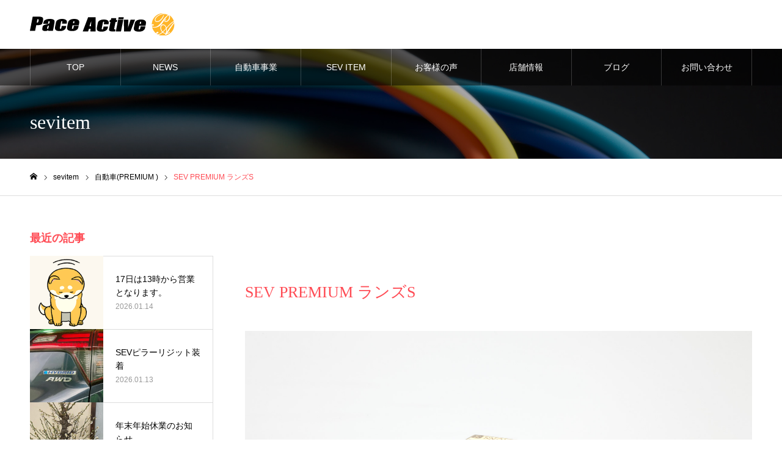

--- FILE ---
content_type: text/html; charset=UTF-8
request_url: http://paceactive.com/sevitem/sev-premium-%E3%83%A9%E3%83%B3%E3%82%BAs/
body_size: 13886
content:
<!DOCTYPE html>
<html class="pc" lang="ja">
<head>
<meta charset="UTF-8">
<!--[if IE]><meta http-equiv="X-UA-Compatible" content="IE=edge"><![endif]-->
<meta name="viewport" content="width=device-width">
<meta name="format-detection" content="telephone=no">
<meta name="description" content="">
<link rel="pingback" href="http://paceactive.com/xmlrpc.php">
<title>SEV PREMIUM ランズS | SEV・車の事ならペースアクティブ(PaceActive)</title>
<meta name='robots' content='max-image-preview:large' />
<link rel='dns-prefetch' href='//www.googletagmanager.com' />
<link rel="alternate" type="application/rss+xml" title="SEV・車の事ならペースアクティブ(PaceActive) &raquo; フィード" href="https://paceactive.com/feed/" />
<link rel="alternate" type="application/rss+xml" title="SEV・車の事ならペースアクティブ(PaceActive) &raquo; コメントフィード" href="https://paceactive.com/comments/feed/" />
<link rel="alternate" title="oEmbed (JSON)" type="application/json+oembed" href="https://paceactive.com/wp-json/oembed/1.0/embed?url=https%3A%2F%2Fpaceactive.com%2Fsevitem%2Fsev-premium-%25e3%2583%25a9%25e3%2583%25b3%25e3%2582%25bas%2F" />
<link rel="alternate" title="oEmbed (XML)" type="text/xml+oembed" href="https://paceactive.com/wp-json/oembed/1.0/embed?url=https%3A%2F%2Fpaceactive.com%2Fsevitem%2Fsev-premium-%25e3%2583%25a9%25e3%2583%25b3%25e3%2582%25bas%2F&#038;format=xml" />
<style id='wp-img-auto-sizes-contain-inline-css' type='text/css'>
img:is([sizes=auto i],[sizes^="auto," i]){contain-intrinsic-size:3000px 1500px}
/*# sourceURL=wp-img-auto-sizes-contain-inline-css */
</style>
<link rel='stylesheet' id='style-css' href='http://paceactive.com/wp-content/themes/noel_tcd072/style.css?ver=1.9.1' type='text/css' media='all' />
<style id='wp-emoji-styles-inline-css' type='text/css'>

	img.wp-smiley, img.emoji {
		display: inline !important;
		border: none !important;
		box-shadow: none !important;
		height: 1em !important;
		width: 1em !important;
		margin: 0 0.07em !important;
		vertical-align: -0.1em !important;
		background: none !important;
		padding: 0 !important;
	}
/*# sourceURL=wp-emoji-styles-inline-css */
</style>
<style id='wp-block-library-inline-css' type='text/css'>
:root{--wp-block-synced-color:#7a00df;--wp-block-synced-color--rgb:122,0,223;--wp-bound-block-color:var(--wp-block-synced-color);--wp-editor-canvas-background:#ddd;--wp-admin-theme-color:#007cba;--wp-admin-theme-color--rgb:0,124,186;--wp-admin-theme-color-darker-10:#006ba1;--wp-admin-theme-color-darker-10--rgb:0,107,160.5;--wp-admin-theme-color-darker-20:#005a87;--wp-admin-theme-color-darker-20--rgb:0,90,135;--wp-admin-border-width-focus:2px}@media (min-resolution:192dpi){:root{--wp-admin-border-width-focus:1.5px}}.wp-element-button{cursor:pointer}:root .has-very-light-gray-background-color{background-color:#eee}:root .has-very-dark-gray-background-color{background-color:#313131}:root .has-very-light-gray-color{color:#eee}:root .has-very-dark-gray-color{color:#313131}:root .has-vivid-green-cyan-to-vivid-cyan-blue-gradient-background{background:linear-gradient(135deg,#00d084,#0693e3)}:root .has-purple-crush-gradient-background{background:linear-gradient(135deg,#34e2e4,#4721fb 50%,#ab1dfe)}:root .has-hazy-dawn-gradient-background{background:linear-gradient(135deg,#faaca8,#dad0ec)}:root .has-subdued-olive-gradient-background{background:linear-gradient(135deg,#fafae1,#67a671)}:root .has-atomic-cream-gradient-background{background:linear-gradient(135deg,#fdd79a,#004a59)}:root .has-nightshade-gradient-background{background:linear-gradient(135deg,#330968,#31cdcf)}:root .has-midnight-gradient-background{background:linear-gradient(135deg,#020381,#2874fc)}:root{--wp--preset--font-size--normal:16px;--wp--preset--font-size--huge:42px}.has-regular-font-size{font-size:1em}.has-larger-font-size{font-size:2.625em}.has-normal-font-size{font-size:var(--wp--preset--font-size--normal)}.has-huge-font-size{font-size:var(--wp--preset--font-size--huge)}.has-text-align-center{text-align:center}.has-text-align-left{text-align:left}.has-text-align-right{text-align:right}.has-fit-text{white-space:nowrap!important}#end-resizable-editor-section{display:none}.aligncenter{clear:both}.items-justified-left{justify-content:flex-start}.items-justified-center{justify-content:center}.items-justified-right{justify-content:flex-end}.items-justified-space-between{justify-content:space-between}.screen-reader-text{border:0;clip-path:inset(50%);height:1px;margin:-1px;overflow:hidden;padding:0;position:absolute;width:1px;word-wrap:normal!important}.screen-reader-text:focus{background-color:#ddd;clip-path:none;color:#444;display:block;font-size:1em;height:auto;left:5px;line-height:normal;padding:15px 23px 14px;text-decoration:none;top:5px;width:auto;z-index:100000}html :where(.has-border-color){border-style:solid}html :where([style*=border-top-color]){border-top-style:solid}html :where([style*=border-right-color]){border-right-style:solid}html :where([style*=border-bottom-color]){border-bottom-style:solid}html :where([style*=border-left-color]){border-left-style:solid}html :where([style*=border-width]){border-style:solid}html :where([style*=border-top-width]){border-top-style:solid}html :where([style*=border-right-width]){border-right-style:solid}html :where([style*=border-bottom-width]){border-bottom-style:solid}html :where([style*=border-left-width]){border-left-style:solid}html :where(img[class*=wp-image-]){height:auto;max-width:100%}:where(figure){margin:0 0 1em}html :where(.is-position-sticky){--wp-admin--admin-bar--position-offset:var(--wp-admin--admin-bar--height,0px)}@media screen and (max-width:600px){html :where(.is-position-sticky){--wp-admin--admin-bar--position-offset:0px}}

/*# sourceURL=wp-block-library-inline-css */
</style><style id='global-styles-inline-css' type='text/css'>
:root{--wp--preset--aspect-ratio--square: 1;--wp--preset--aspect-ratio--4-3: 4/3;--wp--preset--aspect-ratio--3-4: 3/4;--wp--preset--aspect-ratio--3-2: 3/2;--wp--preset--aspect-ratio--2-3: 2/3;--wp--preset--aspect-ratio--16-9: 16/9;--wp--preset--aspect-ratio--9-16: 9/16;--wp--preset--color--black: #000000;--wp--preset--color--cyan-bluish-gray: #abb8c3;--wp--preset--color--white: #ffffff;--wp--preset--color--pale-pink: #f78da7;--wp--preset--color--vivid-red: #cf2e2e;--wp--preset--color--luminous-vivid-orange: #ff6900;--wp--preset--color--luminous-vivid-amber: #fcb900;--wp--preset--color--light-green-cyan: #7bdcb5;--wp--preset--color--vivid-green-cyan: #00d084;--wp--preset--color--pale-cyan-blue: #8ed1fc;--wp--preset--color--vivid-cyan-blue: #0693e3;--wp--preset--color--vivid-purple: #9b51e0;--wp--preset--gradient--vivid-cyan-blue-to-vivid-purple: linear-gradient(135deg,rgb(6,147,227) 0%,rgb(155,81,224) 100%);--wp--preset--gradient--light-green-cyan-to-vivid-green-cyan: linear-gradient(135deg,rgb(122,220,180) 0%,rgb(0,208,130) 100%);--wp--preset--gradient--luminous-vivid-amber-to-luminous-vivid-orange: linear-gradient(135deg,rgb(252,185,0) 0%,rgb(255,105,0) 100%);--wp--preset--gradient--luminous-vivid-orange-to-vivid-red: linear-gradient(135deg,rgb(255,105,0) 0%,rgb(207,46,46) 100%);--wp--preset--gradient--very-light-gray-to-cyan-bluish-gray: linear-gradient(135deg,rgb(238,238,238) 0%,rgb(169,184,195) 100%);--wp--preset--gradient--cool-to-warm-spectrum: linear-gradient(135deg,rgb(74,234,220) 0%,rgb(151,120,209) 20%,rgb(207,42,186) 40%,rgb(238,44,130) 60%,rgb(251,105,98) 80%,rgb(254,248,76) 100%);--wp--preset--gradient--blush-light-purple: linear-gradient(135deg,rgb(255,206,236) 0%,rgb(152,150,240) 100%);--wp--preset--gradient--blush-bordeaux: linear-gradient(135deg,rgb(254,205,165) 0%,rgb(254,45,45) 50%,rgb(107,0,62) 100%);--wp--preset--gradient--luminous-dusk: linear-gradient(135deg,rgb(255,203,112) 0%,rgb(199,81,192) 50%,rgb(65,88,208) 100%);--wp--preset--gradient--pale-ocean: linear-gradient(135deg,rgb(255,245,203) 0%,rgb(182,227,212) 50%,rgb(51,167,181) 100%);--wp--preset--gradient--electric-grass: linear-gradient(135deg,rgb(202,248,128) 0%,rgb(113,206,126) 100%);--wp--preset--gradient--midnight: linear-gradient(135deg,rgb(2,3,129) 0%,rgb(40,116,252) 100%);--wp--preset--font-size--small: 13px;--wp--preset--font-size--medium: 20px;--wp--preset--font-size--large: 36px;--wp--preset--font-size--x-large: 42px;--wp--preset--spacing--20: 0.44rem;--wp--preset--spacing--30: 0.67rem;--wp--preset--spacing--40: 1rem;--wp--preset--spacing--50: 1.5rem;--wp--preset--spacing--60: 2.25rem;--wp--preset--spacing--70: 3.38rem;--wp--preset--spacing--80: 5.06rem;--wp--preset--shadow--natural: 6px 6px 9px rgba(0, 0, 0, 0.2);--wp--preset--shadow--deep: 12px 12px 50px rgba(0, 0, 0, 0.4);--wp--preset--shadow--sharp: 6px 6px 0px rgba(0, 0, 0, 0.2);--wp--preset--shadow--outlined: 6px 6px 0px -3px rgb(255, 255, 255), 6px 6px rgb(0, 0, 0);--wp--preset--shadow--crisp: 6px 6px 0px rgb(0, 0, 0);}:where(.is-layout-flex){gap: 0.5em;}:where(.is-layout-grid){gap: 0.5em;}body .is-layout-flex{display: flex;}.is-layout-flex{flex-wrap: wrap;align-items: center;}.is-layout-flex > :is(*, div){margin: 0;}body .is-layout-grid{display: grid;}.is-layout-grid > :is(*, div){margin: 0;}:where(.wp-block-columns.is-layout-flex){gap: 2em;}:where(.wp-block-columns.is-layout-grid){gap: 2em;}:where(.wp-block-post-template.is-layout-flex){gap: 1.25em;}:where(.wp-block-post-template.is-layout-grid){gap: 1.25em;}.has-black-color{color: var(--wp--preset--color--black) !important;}.has-cyan-bluish-gray-color{color: var(--wp--preset--color--cyan-bluish-gray) !important;}.has-white-color{color: var(--wp--preset--color--white) !important;}.has-pale-pink-color{color: var(--wp--preset--color--pale-pink) !important;}.has-vivid-red-color{color: var(--wp--preset--color--vivid-red) !important;}.has-luminous-vivid-orange-color{color: var(--wp--preset--color--luminous-vivid-orange) !important;}.has-luminous-vivid-amber-color{color: var(--wp--preset--color--luminous-vivid-amber) !important;}.has-light-green-cyan-color{color: var(--wp--preset--color--light-green-cyan) !important;}.has-vivid-green-cyan-color{color: var(--wp--preset--color--vivid-green-cyan) !important;}.has-pale-cyan-blue-color{color: var(--wp--preset--color--pale-cyan-blue) !important;}.has-vivid-cyan-blue-color{color: var(--wp--preset--color--vivid-cyan-blue) !important;}.has-vivid-purple-color{color: var(--wp--preset--color--vivid-purple) !important;}.has-black-background-color{background-color: var(--wp--preset--color--black) !important;}.has-cyan-bluish-gray-background-color{background-color: var(--wp--preset--color--cyan-bluish-gray) !important;}.has-white-background-color{background-color: var(--wp--preset--color--white) !important;}.has-pale-pink-background-color{background-color: var(--wp--preset--color--pale-pink) !important;}.has-vivid-red-background-color{background-color: var(--wp--preset--color--vivid-red) !important;}.has-luminous-vivid-orange-background-color{background-color: var(--wp--preset--color--luminous-vivid-orange) !important;}.has-luminous-vivid-amber-background-color{background-color: var(--wp--preset--color--luminous-vivid-amber) !important;}.has-light-green-cyan-background-color{background-color: var(--wp--preset--color--light-green-cyan) !important;}.has-vivid-green-cyan-background-color{background-color: var(--wp--preset--color--vivid-green-cyan) !important;}.has-pale-cyan-blue-background-color{background-color: var(--wp--preset--color--pale-cyan-blue) !important;}.has-vivid-cyan-blue-background-color{background-color: var(--wp--preset--color--vivid-cyan-blue) !important;}.has-vivid-purple-background-color{background-color: var(--wp--preset--color--vivid-purple) !important;}.has-black-border-color{border-color: var(--wp--preset--color--black) !important;}.has-cyan-bluish-gray-border-color{border-color: var(--wp--preset--color--cyan-bluish-gray) !important;}.has-white-border-color{border-color: var(--wp--preset--color--white) !important;}.has-pale-pink-border-color{border-color: var(--wp--preset--color--pale-pink) !important;}.has-vivid-red-border-color{border-color: var(--wp--preset--color--vivid-red) !important;}.has-luminous-vivid-orange-border-color{border-color: var(--wp--preset--color--luminous-vivid-orange) !important;}.has-luminous-vivid-amber-border-color{border-color: var(--wp--preset--color--luminous-vivid-amber) !important;}.has-light-green-cyan-border-color{border-color: var(--wp--preset--color--light-green-cyan) !important;}.has-vivid-green-cyan-border-color{border-color: var(--wp--preset--color--vivid-green-cyan) !important;}.has-pale-cyan-blue-border-color{border-color: var(--wp--preset--color--pale-cyan-blue) !important;}.has-vivid-cyan-blue-border-color{border-color: var(--wp--preset--color--vivid-cyan-blue) !important;}.has-vivid-purple-border-color{border-color: var(--wp--preset--color--vivid-purple) !important;}.has-vivid-cyan-blue-to-vivid-purple-gradient-background{background: var(--wp--preset--gradient--vivid-cyan-blue-to-vivid-purple) !important;}.has-light-green-cyan-to-vivid-green-cyan-gradient-background{background: var(--wp--preset--gradient--light-green-cyan-to-vivid-green-cyan) !important;}.has-luminous-vivid-amber-to-luminous-vivid-orange-gradient-background{background: var(--wp--preset--gradient--luminous-vivid-amber-to-luminous-vivid-orange) !important;}.has-luminous-vivid-orange-to-vivid-red-gradient-background{background: var(--wp--preset--gradient--luminous-vivid-orange-to-vivid-red) !important;}.has-very-light-gray-to-cyan-bluish-gray-gradient-background{background: var(--wp--preset--gradient--very-light-gray-to-cyan-bluish-gray) !important;}.has-cool-to-warm-spectrum-gradient-background{background: var(--wp--preset--gradient--cool-to-warm-spectrum) !important;}.has-blush-light-purple-gradient-background{background: var(--wp--preset--gradient--blush-light-purple) !important;}.has-blush-bordeaux-gradient-background{background: var(--wp--preset--gradient--blush-bordeaux) !important;}.has-luminous-dusk-gradient-background{background: var(--wp--preset--gradient--luminous-dusk) !important;}.has-pale-ocean-gradient-background{background: var(--wp--preset--gradient--pale-ocean) !important;}.has-electric-grass-gradient-background{background: var(--wp--preset--gradient--electric-grass) !important;}.has-midnight-gradient-background{background: var(--wp--preset--gradient--midnight) !important;}.has-small-font-size{font-size: var(--wp--preset--font-size--small) !important;}.has-medium-font-size{font-size: var(--wp--preset--font-size--medium) !important;}.has-large-font-size{font-size: var(--wp--preset--font-size--large) !important;}.has-x-large-font-size{font-size: var(--wp--preset--font-size--x-large) !important;}
/*# sourceURL=global-styles-inline-css */
</style>

<style id='classic-theme-styles-inline-css' type='text/css'>
/*! This file is auto-generated */
.wp-block-button__link{color:#fff;background-color:#32373c;border-radius:9999px;box-shadow:none;text-decoration:none;padding:calc(.667em + 2px) calc(1.333em + 2px);font-size:1.125em}.wp-block-file__button{background:#32373c;color:#fff;text-decoration:none}
/*# sourceURL=/wp-includes/css/classic-themes.min.css */
</style>
<link rel='stylesheet' id='contact-form-7-css' href='http://paceactive.com/wp-content/plugins/contact-form-7/includes/css/styles.css?ver=5.9.5' type='text/css' media='all' />
<script type="text/javascript" src="http://paceactive.com/wp-includes/js/jquery/jquery.min.js?ver=3.7.1" id="jquery-core-js"></script>
<script type="text/javascript" src="http://paceactive.com/wp-includes/js/jquery/jquery-migrate.min.js?ver=3.4.1" id="jquery-migrate-js"></script>
<link rel="https://api.w.org/" href="https://paceactive.com/wp-json/" /><link rel="canonical" href="https://paceactive.com/sevitem/sev-premium-%e3%83%a9%e3%83%b3%e3%82%bas/" />
<link rel='shortlink' href='https://paceactive.com/?p=245' />
<meta name="cdp-version" content="1.4.6" /><meta name="generator" content="Site Kit by Google 1.170.0" />
<link rel="stylesheet" href="http://paceactive.com/wp-content/themes/noel_tcd072/css/design-plus.css?ver=1.9.1">
<link rel="stylesheet" href="http://paceactive.com/wp-content/themes/noel_tcd072/css/sns-botton.css?ver=1.9.1">
<link rel="stylesheet" media="screen and (max-width:1250px)" href="http://paceactive.com/wp-content/themes/noel_tcd072/css/responsive.css?ver=1.9.1">
<link rel="stylesheet" media="screen and (max-width:1250px)" href="http://paceactive.com/wp-content/themes/noel_tcd072/css/footer-bar.css?ver=1.9.1">

<script src="http://paceactive.com/wp-content/themes/noel_tcd072/js/jquery.easing.1.4.js?ver=1.9.1"></script>
<script src="http://paceactive.com/wp-content/themes/noel_tcd072/js/jscript.js?ver=1.9.1"></script>
<script src="http://paceactive.com/wp-content/themes/noel_tcd072/js/comment.js?ver=1.9.1"></script>


<link rel="stylesheet" href="http://paceactive.com/wp-content/themes/noel_tcd072/js/perfect-scrollbar.css?ver=1.9.1">
<script src="http://paceactive.com/wp-content/themes/noel_tcd072/js/perfect-scrollbar.min.js?ver=1.9.1"></script>

<script src="http://paceactive.com/wp-content/themes/noel_tcd072/js/jquery.cookie.js?ver=1.9.1"></script>

<script src="http://paceactive.com/wp-content/themes/noel_tcd072/js/header_fix.js?ver=1.9.1"></script>
<script src="http://paceactive.com/wp-content/themes/noel_tcd072/js/header_fix_mobile.js?ver=1.9.1"></script>

<style type="text/css">

body, input, textarea { font-family: "Hiragino Sans", "ヒラギノ角ゴ ProN", "Hiragino Kaku Gothic ProN", "游ゴシック", YuGothic, "メイリオ", Meiryo, sans-serif; }

.rich_font, .p-vertical { font-family: "Times New Roman" , "游明朝" , "Yu Mincho" , "游明朝体" , "YuMincho" , "ヒラギノ明朝 Pro W3" , "Hiragino Mincho Pro" , "HiraMinProN-W3" , "HGS明朝E" , "ＭＳ Ｐ明朝" , "MS PMincho" , serif; font-weight:500; }

.rich_font_type1 { font-family: Arial, "Hiragino Kaku Gothic ProN", "ヒラギノ角ゴ ProN W3", "メイリオ", Meiryo, sans-serif; }
.rich_font_type2 { font-family: "Hiragino Sans", "ヒラギノ角ゴ ProN", "Hiragino Kaku Gothic ProN", "游ゴシック", YuGothic, "メイリオ", Meiryo, sans-serif; font-weight:500; }
.rich_font_type3 { font-family: "Times New Roman" , "游明朝" , "Yu Mincho" , "游明朝体" , "YuMincho" , "ヒラギノ明朝 Pro W3" , "Hiragino Mincho Pro" , "HiraMinProN-W3" , "HGS明朝E" , "ＭＳ Ｐ明朝" , "MS PMincho" , serif; font-weight:500; }

.post_content, #next_prev_post { font-family: "Hiragino Sans", "ヒラギノ角ゴ ProN", "Hiragino Kaku Gothic ProN", "游ゴシック", YuGothic, "メイリオ", Meiryo, sans-serif; }

.home #header_top { background:rgba(255,255,255,1); }
#header_top { background:rgba(255,255,255,1); }
#header_logo a { color:#000000; }
.pc #global_menu { background:rgba(0,0,0,0.5); }
.pc #global_menu > ul { border-left:1px solid rgba(255,255,255,0.2); }
.pc #global_menu > ul > li { border-right:1px solid rgba(255,255,255,0.2); }
.pc #global_menu > ul > li > a, .pc #global_menu ul ul li.menu-item-has-children > a:before { color:#ffffff; }
.pc #global_menu > ul > li > a:after { background:#ff474f; }
.pc #global_menu ul ul a { color:#ffffff; background:#ff4f58; }
.pc #global_menu ul ul a:hover { background:#d93f48; }
.pc .header_fix #global_menu { background:rgba(0,0,0,0.5); }
.pc .header_fix #global_menu > ul { border-left:1px solid rgba(255,255,255,0.5); }
.pc .header_fix #global_menu > ul > li { border-right:1px solid rgba(255,255,255,0.5); }
.mobile #mobile_menu { background:#222222; }
.mobile #global_menu a { color:#ffffff !important; background:#222222; border-bottom:1px solid #444444; }
.mobile #global_menu li li a { background:#333333; }
.mobile #global_menu a:hover, #mobile_menu .close_button:hover, #mobile_menu #global_menu .child_menu_button:hover { color:#ffffff !important; background:#ff4b54; }
.megamenu_clinic_list1 { border-color:#dddddd; background:#ffffff; }
.megamenu_clinic_list1 a { background:#ffffff; }
.megamenu_clinic_list1 ol, .megamenu_clinic_list1 li { border-color:#dddddd; }
.megamenu_clinic_list1 .title { color:#ff4b54; }
.megamenu_clinic_list2 { border-color:#dddddd; background:#ffffff; }
.megamenu_clinic_list2 a { background:#ffffff; }
.megamenu_clinic_list2_inner, .megamenu_clinic_list2 ol, .megamenu_clinic_list2 li { border-color:#dddddd; }
.megamenu_clinic_list2 .headline, .megamenu_clinic_list2 .title { color:#ff4b54; }
.megamenu_clinic_list2 .link_button a { color:#FFFFFF; background:#222222; }
.megamenu_clinic_list2 .link_button a:hover { color:#FFFFFF; background:#f45963; }
.megamenu_campaign_list { background:#f4f4f5; }
.megamenu_campaign_list .post_list_area, .megamenu_campaign_list .menu_area a:hover, .megamenu_campaign_list .menu_area li.active a { background:#ffffff; }
.megamenu_campaign_list .menu_area a { background:#ff474f; }
.megamenu_campaign_list .menu_area a:hover, .megamenu_campaign_list .menu_area li.active a { color:#ff474f; }
.pc .header_fix #header_top { background:rgba(255,255,255,0.8); }
.header_fix #header_logo a { color:#000000 !important; }
#footer_info_content1 .button a { color:#FFFFFF; background:#70d628; }
#footer_info_content1 .button a:hover { color:#FFFFFF; background:#f45963; }
#footer_info_content2 .button a { color:#FFFFFF; background:#222222; }
#footer_info_content2 .button a:hover { color:#FFFFFF; background:#f45963; }
#footer_banner .title { color:#f95660; font-size:20px; }
#footer_menu_area, #footer_menu_area a, #footer_menu .footer_headline a:before { color:#000000; }
#footer_menu_area .footer_headline a { color:#f95660; }
#footer_menu_area a:hover, #footer_menu .footer_headline a:hover:before { color:#f95660; }
#footer_bottom, #footer_bottom a { color:#FFFFFF; }
@media screen and (max-width:950px) {
  #footer_banner .title { font-size:16px; }
}
body.single #main_col { font-size:16px; }
#page_header_catch .catch { font-size:42px; color:#FFFFFF; }
#page_header_catch .desc { font-size:16px; color:#FFFFFF; }
#page_header_catch .title { font-size:32px; color:#FFFFFF; }
#archive_campaign_category_list li a { background:#f7f7f8; border-color:#dddddd; }
#archive_campaign_category_list li a:hover, #archive_campaign_category_list li.active a { color:#ffffff; background:#ff4b54; border-color:#ff4b54; }
#campaign_list .title { font-size:16px; }
#category_campaign_headline { font-size:26px; color:#000000; background:#f7f7f8; border-color:#ff4b54; }
#campaign_list2 .title { font-size:20px; color:#ff4b54; }
#side_campaign_category_list .headline { font-size:22px; color:#ffffff; background:#ff4f58; }
#side_campaign_category_list.type1 a { background:#f7f7f8; }
#side_campaign_category_list.type1 li:nth-child(even) a { background:#f1f1f1; }
#side_campaign_category_list.type2 a { border-color:#dddddd; }
@media screen and (max-width:950px) {
  body.single #main_col { font-size:13px; }
  #page_header_catch .catch { font-size:22px; }
  #page_header_catch .desc { font-size:14px; }
  #page_header_catch .title { font-size:20px; }
  #campaign_list .title { font-size:14px; }
  #category_campaign_headline { font-size:18px; }
  #campaign_list2 .title { font-size:16px; }
  #side_campaign_category_list .headline { font-size:16px; }
}
#campaign_header_image .title { font-size:26px; }
.cf_catch .catch { font-size:32px; }.cf_data_list .headline { font-size:20px; }.cf_data_list li:before { border:1px solid #ff4b53; color:#ff4b53; }.cf_content_list .headline { font-size:20px; }.cf_price_list .headline { font-size:20px; }@media screen and (max-width:950px) {
  #campaign_header_image .title { font-size:16px; }
  .cf_catch .catch { font-size:21px; }  .cf_data_list .headline { font-size:16px; }  .cf_content_list .headline { font-size:16px; }  .cf_price_list .headline { font-size:16px; }}

.author_profile a.avatar img, .animate_image img, .animate_background .image {
  width:100%; height:auto;
  -webkit-transition: transform  0.75s ease;
  transition: transform  0.75s ease;
}
.author_profile a.avatar:hover img, .animate_image:hover img, .animate_background:hover .image, #index_staff_slider a:hover img {
  -webkit-transform: scale(1.2);
  transform: scale(1.2);
}




a { color:#000; }

#bread_crumb li.last span, #comment_headline, .tcd_category_list a:hover, .tcd_category_list .child_menu_button:hover, .side_headline, #faq_category li a:hover, #faq_category li.active a, #archive_service .bottom_area .sub_category li a:hover,
  #side_service_category_list a:hover, #side_service_category_list li.active > a, #side_faq_category_list a:hover, #side_faq_category_list li.active a, #side_staff_list a:hover, #side_staff_list li.active a, .cf_data_list li a:hover,
    #side_campaign_category_list a:hover, #side_campaign_category_list li.active a, #side_clinic_list a:hover, #side_clinic_list li.active a
{ color: #ff4b54; }

#page_header .tab, #return_top a, #comment_tab li a:hover, #comment_tab li.active a, #comment_header #comment_closed p, #submit_comment:hover, #cancel_comment_reply a:hover, #p_readmore .button:hover,
  #wp-calendar td a:hover, #post_pagination p, #post_pagination a:hover, .page_navi span.current, .page_navi a:hover, .c-pw__btn:hover
{ background-color: #ff4b54; }

#guest_info input:focus, #comment_textarea textarea:focus, .c-pw__box-input:focus
{ border-color: #ff4b54; }

#comment_tab li.active a:after, #comment_header #comment_closed p:after
{ border-color:#ff4b54 transparent transparent transparent; }


#header_logo a:hover, #footer a:hover, .cardlink_title a:hover, #menu_button:hover:before, #header_logo a:hover, #related_post .item a:hover, .comment a:hover, .comment_form_wrapper a:hover, #next_prev_post a:hover,
  #bread_crumb a:hover, #bread_crumb li.home a:hover:after, .author_profile a:hover, .author_profile .author_link li a:hover:before, #post_meta_bottom a:hover, #next_prev_post a:hover:before,
    #recent_news a.link:hover, #recent_news .link:hover:after, #recent_news li a:hover .title, #searchform .submit_button:hover:before, .styled_post_list1 a:hover .title_area, .styled_post_list1 a:hover .date, .p-dropdown__title:hover:after, .p-dropdown__list li a:hover
{ color: #f95660; }
.post_content a, .custom-html-widget a { color: #f95660; }
.post_content a:hover, .custom-html-widget a:hover { color:#888888; }
#return_top a:hover { background-color: #d93f48; }
.frost_bg:before { background:rgba(255,255,255,0.4); }
.blur_image img { filter:blur(10px); }
.campaign_cat_id17 { background:#000000; }
.campaign_cat_id17:hover { background:#444444; }
.campaign_cat_id15 { background:#000000; }
.campaign_cat_id15:hover { background:#444444; }
.campaign_cat_id16 { background:#000000; }
.campaign_cat_id16:hover { background:#444444; }
.campaign_cat_id14 { background:#000000; }
.campaign_cat_id14:hover { background:#444444; }
#site_wrap { display:none; }
#site_loader_overlay {
  background:#ffffff;
  opacity: 1;
  position: fixed;
  top: 0px;
  left: 0px;
  width: 100%;
  height: 100%;
  width: 100vw;
  height: 100vh;
  z-index: 99999;
}
#site_loader_animation {
  width: 48px;
  height: 48px;
  font-size: 10px;
  text-indent: -9999em;
  position: fixed;
  top: 0;
  left: 0;
	right: 0;
	bottom: 0;
	margin: auto;
  border: 3px solid rgba(216,1,0,0.2);
  border-top-color: #d80100;
  border-radius: 50%;
  -webkit-animation: loading-circle 1.1s infinite linear;
  animation: loading-circle 1.1s infinite linear;
}
@-webkit-keyframes loading-circle {
  0% { -webkit-transform: rotate(0deg); transform: rotate(0deg); }
  100% { -webkit-transform: rotate(360deg); transform: rotate(360deg); }
}
@media only screen and (max-width: 767px) {
	#site_loader_animation { width: 30px; height: 30px; }
}
@keyframes loading-circle {
  0% { -webkit-transform: rotate(0deg); transform: rotate(0deg); }
  100% { -webkit-transform: rotate(360deg); transform: rotate(360deg); }
}



</style>

</head>
<body id="body" class="wp-singular campaign-template-default single single-campaign postid-245 wp-theme-noel_tcd072 use_mobile_header_fix">


<div id="container">

 <header id="header">

  <div id="header_top">
   <div id="header_top_inner">
    <div id="header_logo">
     
<div class="logo">
 <a href="https://paceactive.com/" title="SEV・車の事ならペースアクティブ(PaceActive)">
    <img class="pc_logo_image" src="https://paceactive.com/wp-content/uploads/2022/12/title-1.gif?1768749656" alt="SEV・車の事ならペースアクティブ(PaceActive)" title="SEV・車の事ならペースアクティブ(PaceActive)" width="238" height="36" />
      <img class="mobile_logo_image" src="https://paceactive.com/wp-content/uploads/2022/12/title-1.gif?1768749656" alt="SEV・車の事ならペースアクティブ(PaceActive)" title="SEV・車の事ならペースアクティブ(PaceActive)" width="238" height="36" />
   </a>
</div>

    </div>
        <a href="#" id="menu_button"><span>メニュー</span></a>
           </div><!-- END #header_top_inner -->
  </div><!-- END #header_top -->

    <nav id="global_menu">
   <ul id="menu-%e3%82%b5%e3%83%b3%e3%83%97%e3%83%ab%e3%83%a1%e3%83%8b%e3%83%a5%e3%83%bc" class="menu"><li id="menu-item-93" class="menu-item menu-item-type-custom menu-item-object-custom menu-item-93"><a href="http://paceactive.com/">TOP</a></li>
<li id="menu-item-48" class="menu-item menu-item-type-custom menu-item-object-custom menu-item-48"><a href="http://paceactive.com/news/">NEWS</a></li>
<li id="menu-item-91" class="menu-item menu-item-type-custom menu-item-object-custom menu-item-91"><a href="http://paceactive.com/service/">自動車事業</a></li>
<li id="menu-item-89" class="menu-item menu-item-type-custom menu-item-object-custom menu-item-has-children menu-item-89"><a href="http://paceactive.com/sevitem/">SEV ITEM</a>
<ul class="sub-menu">
	<li id="menu-item-51" class="menu-item menu-item-type-taxonomy menu-item-object-campaign_category menu-item-51"><a href="https://paceactive.com/sev_category/sevcategory2/">ボディケア・美容</a></li>
	<li id="menu-item-52" class="menu-item menu-item-type-taxonomy menu-item-object-campaign_category menu-item-52"><a href="https://paceactive.com/sev_category/sevcategory3/">住環境</a></li>
	<li id="menu-item-53" class="menu-item menu-item-type-taxonomy menu-item-object-campaign_category menu-item-53"><a href="https://paceactive.com/sev_category/sevcategory4/">スポーツ</a></li>
	<li id="menu-item-197" class="menu-item menu-item-type-custom menu-item-object-custom menu-item-197"><a href="http://paceactive.com/sev_category/sevcategory5/">ファッション</a></li>
	<li id="menu-item-198" class="menu-item menu-item-type-custom menu-item-object-custom menu-item-198"><a href="http://paceactive.com/sev_category/sevcategory6/">自動車</a></li>
	<li id="menu-item-236" class="menu-item menu-item-type-custom menu-item-object-custom menu-item-236"><a href="http://paceactive.com/sev_category/sevcategory8/">自動車(PREMIUM )</a></li>
	<li id="menu-item-199" class="menu-item menu-item-type-custom menu-item-object-custom menu-item-199"><a href="http://paceactive.com/sev_category/sevcategory7/">ペット</a></li>
</ul>
</li>
<li id="menu-item-90" class="menu-item menu-item-type-custom menu-item-object-custom menu-item-90"><a href="http://paceactive.com/voice/">お客様の声</a></li>
<li id="menu-item-92" class="menu-item menu-item-type-custom menu-item-object-custom menu-item-92"><a href="http://paceactive.com/company/1/">店舗情報</a></li>
<li id="menu-item-102" class="menu-item menu-item-type-custom menu-item-object-custom menu-item-has-children menu-item-102"><a href="http://paceactive.com/category/category1/">ブログ</a>
<ul class="sub-menu">
	<li id="menu-item-103" class="menu-item menu-item-type-custom menu-item-object-custom menu-item-103"><a href="http://paceactive.com/category/category1/">ブログ</a></li>
	<li id="menu-item-101" class="menu-item menu-item-type-custom menu-item-object-custom menu-item-101"><a href="http://ameblo.jp/pace-active/">旧ブログ</a></li>
</ul>
</li>
<li id="menu-item-1863" class="menu-item menu-item-type-custom menu-item-object-custom menu-item-1863"><a href="https://paceactive.com/question/">お問い合わせ</a></li>
</ul>  </nav>
  
 </header>


 <div class="megamenu_campaign_list" id="js-megamenu49">
 <div class="megamenu_campaign_list_inner clearfix">
  <ul class="menu_area">
     </ul>
  <div class="post_list_area">
     </div><!-- END post_list_area -->
 </div>
</div>
<div class="megamenu_clinic_list1" id="js-megamenu54">
  <ol class="clearfix">
    <li class="item">
   <a class="link animate_background" href="https://paceactive.com/company/1/">
    <h3 class="title rich_font"><span>店舗のご案内とアクセス方法について</span></h3>
    <div class="image_wrap">
     <div class="image" style="background:url(https://paceactive.com/wp-content/uploads/2022/12/slide2-1-830x300.jpg) no-repeat center center; background-size:cover;"></div>
    </div>
       </a>
  </li>
   </ol>
 </div>
<div class="megamenu_clinic_list2" id="js-megamenu55">
 <div class="megamenu_clinic_list2_inner clearfix">
  <div class="left_area">
   <div class="headline rich_font">店舗のご案内<span>サブタイトル</span></div>   <p class="desc">ここに説明文が入ります。ここに説明文が入ります。ここに説明文が入ります。ここに説明文が入ります。ここに説明文が入ります。</p>      <div class="link_button">
    <a href="https://paceactive.com/company/">詳しく見る</a>
   </div>
     </div>
    <ol class="clearfix">
      <li class="item">
    <a class="link animate_background" href="https://paceactive.com/company/1/">
     <h2 class="title rich_font"><span>店舗のご案内とアクセス方法について</span></h2>
     <div class="image_wrap">
      <div class="image" style="background:url(https://paceactive.com/wp-content/uploads/2022/12/slide2-1-830x300.jpg) no-repeat center center; background-size:cover;"></div>
     </div>
         </a>
   </li>
     </ol>
   </div>
</div>

 <div id="page_header" class="small" style="background:url(https://paceactive.com/wp-content/uploads/2022/12/1-1.jpg) no-repeat center top; background-size:cover;">
 <div id="page_header_inner">
  <div id="page_header_catch">
   <h2 class="title rich_font">sevitem</h2>  </div>
 </div>
 <div class="overlay" style="background:rgba(0,0,0,0.3);"></div></div>

<div id="bread_crumb">

<ul class="clearfix" itemscope itemtype="http://schema.org/BreadcrumbList">
 <li itemprop="itemListElement" itemscope itemtype="http://schema.org/ListItem" class="home"><a itemprop="item" href="https://paceactive.com/"><span itemprop="name">ホーム</span></a><meta itemprop="position" content="1"></li>
 <li itemprop="itemListElement" itemscope itemtype="http://schema.org/ListItem"><a itemprop="item" href="https://paceactive.com/sevitem/"><span itemprop="name">sevitem</span></a><meta itemprop="position" content="2"></li>
  <li itemprop="itemListElement" itemscope itemtype="http://schema.org/ListItem" class="category">
    <a itemprop="item" href="https://paceactive.com/sev_category/sevcategory8/"><span itemprop="name">自動車(PREMIUM )</span></a>
    <meta itemprop="position" content="3">
 </li>
  <li class="last" itemprop="itemListElement" itemscope itemtype="http://schema.org/ListItem"><span itemprop="name">SEV PREMIUM ランズS</span><meta itemprop="position" content="4"></li>
</ul>

</div>

<div id="main_contents" class="clearfix">

 <div id="main_col" class="clearfix">

 <div id="single_campaign">

 
 <article id="article">

    <div class="cf_header_no_image" id="campaign_header_image">
   <p class="category"><a class="campaign_cat_id31" href="https://paceactive.com/sev_category/sevcategory8/">自動車(PREMIUM )</a></p>    <h1 class="title rich_font" style="color:#ff4b54;"><span>SEV PREMIUM ランズS</span></h1>
  </div>
  
    <div class="cf_catch">
         <div class="post_content clearfix">
    <p><img class="alignnone size-medium wp-image-79" src="http://paceactive.com/wp-content/uploads/item/pr10.jpg" alt="" width="100%" height="" /></p>
<p>基本価格 ￥83,600（税込）/1個</p>
   </div>
     </div>
  
  
  
  
  
 </article><!-- END #article -->

 

 </div><!-- END #single_campaign -->

 </div><!-- END #main_col -->

 <div id="side_col">
<div class="side_widget clearfix styled_post_list1_widget" id="styled_post_list1_widget-2">
<h3 class="side_headline"><span>最近の記事</span></h3><ol class="styled_post_list1 clearfix">
 <li class="clearfix has_date">
  <a class="clearfix animate_background" href="https://paceactive.com/2026/01/14/17%e6%97%a5%e3%81%af13%e6%99%82%e3%81%8b%e3%82%89%e5%96%b6%e6%a5%ad%e3%81%a8%e3%81%aa%e3%82%8a%e3%81%be%e3%81%99%e3%80%82/" style="background:none;">
   <div class="image_wrap">
    <div class="image" style="background:url(https://paceactive.com/wp-content/uploads/2024/11/2b090979ca5d80845164af72c7d728b4.png) no-repeat center center; background-size:cover;"></div>
   </div>
   <div class="title_area">
    <div class="title_area_inner">
     <h4 class="title"><span>17日は13時から営業となります。</span></h4>
     <p class="date"><time class="entry-date updated" datetime="2026-01-14T13:22:33+09:00">2026.01.14</time></p>    </div>
   </div>
  </a>
 </li>
 <li class="clearfix has_date">
  <a class="clearfix animate_background" href="https://paceactive.com/2026/01/13/sev%e3%83%94%e3%83%a9%e3%83%bc%e3%83%aa%e3%82%b8%e3%83%83%e3%83%88%e8%a3%85%e7%9d%80/" style="background:none;">
   <div class="image_wrap">
    <div class="image" style="background:url(https://paceactive.com/wp-content/uploads/2025/12/IMG_0407-500x360.jpg) no-repeat center center; background-size:cover;"></div>
   </div>
   <div class="title_area">
    <div class="title_area_inner">
     <h4 class="title"><span>SEVピラーリジット装着</span></h4>
     <p class="date"><time class="entry-date updated" datetime="2026-01-13T17:45:36+09:00">2026.01.13</time></p>    </div>
   </div>
  </a>
 </li>
 <li class="clearfix has_date">
  <a class="clearfix animate_background" href="https://paceactive.com/2025/12/28/%e5%b9%b4%e6%9c%ab%e5%b9%b4%e5%a7%8b%e4%bc%91%e6%a5%ad%e3%81%ae%e3%81%8a%e7%9f%a5%e3%82%89%e3%81%9b-2/" style="background:none;">
   <div class="image_wrap">
    <div class="image" style="background:url(https://paceactive.com/wp-content/uploads/2024/01/IMG_9659-360x500.jpg) no-repeat center center; background-size:cover;"></div>
   </div>
   <div class="title_area">
    <div class="title_area_inner">
     <h4 class="title"><span>年末年始休業のお知らせ</span></h4>
     <p class="date"><time class="entry-date updated" datetime="2025-12-28T14:34:03+09:00">2025.12.28</time></p>    </div>
   </div>
  </a>
 </li>
 <li class="clearfix has_date">
  <a class="clearfix animate_background" href="https://paceactive.com/2025/12/25/sev%e3%83%97%e3%83%ac%e3%83%9f%e3%82%a2%e3%83%a0%e3%83%9c%e3%83%87%e3%82%a3%e3%82%aa%e3%83%b3s%e7%99%ba%e8%a1%a8%ef%bc%81/" style="background:none;">
   <div class="image_wrap">
    <div class="image" style="background:url(https://paceactive.com/wp-content/uploads/2025/12/fc09d1e2e91ea8e21d598b84c03f10a9-500x500.jpg) no-repeat center center; background-size:cover;"></div>
   </div>
   <div class="title_area">
    <div class="title_area_inner">
     <h4 class="title"><span>SEVプレミアムボディオンS発表！</span></h4>
     <p class="date"><time class="entry-date updated" datetime="2025-12-25T18:21:18+09:00">2025.12.25</time></p>    </div>
   </div>
  </a>
 </li>
</ol>
</div>
<div class="side_widget clearfix tcdw_category_list_widget" id="tcdw_category_list_widget-2">
<h3 class="side_headline"><span>カテゴリー</span></h3><ul class="tcd_category_list clearfix ">
 	<li class="cat-item cat-item-90"><a href="https://paceactive.com/category/sev/">SEV</a>
</li>
	<li class="cat-item cat-item-79"><a href="https://paceactive.com/category/sev%e3%82%a8%e3%82%a2%e3%83%bc%e3%83%99%e3%82%b9%e3%83%88/">SEVエアーベスト</a>
</li>
	<li class="cat-item cat-item-47"><a href="https://paceactive.com/category/sev%e3%83%96%e3%83%bc%e3%82%b9%e5%87%ba%e5%b1%95/">SEVブース出展</a>
</li>
	<li class="cat-item cat-item-43"><a href="https://paceactive.com/category/sev%e3%83%95%e3%83%a9%e3%83%83%e3%83%88%e3%83%91%e3%83%8d%e3%83%ab/">SEVフラットパネル+</a>
</li>
	<li class="cat-item cat-item-38"><a href="https://paceactive.com/category/sev%e5%81%a5%e5%ba%b7%e7%94%a8%e3%82%a2%e3%82%a4%e3%83%86%e3%83%a0/">SEV健康用アイテム</a>
<ul class='children'>
	<li class="cat-item cat-item-61"><a href="https://paceactive.com/category/sev%e5%81%a5%e5%ba%b7%e7%94%a8%e3%82%a2%e3%82%a4%e3%83%86%e3%83%a0/sev-hp%e3%82%a6%e3%82%a8%e3%82%b9%e3%83%88%e3%83%99%e3%83%ab%e3%83%88%e3%83%aa%e3%83%9f%e3%83%86%e3%83%83%e3%83%89/">SEV HPウエストベルトリミテッド</a>
</li>
	<li class="cat-item cat-item-66"><a href="https://paceactive.com/category/sev%e5%81%a5%e5%ba%b7%e7%94%a8%e3%82%a2%e3%82%a4%e3%83%86%e3%83%a0/sev-hp%e3%83%99%e3%83%ab%e3%83%88%e3%83%aa%e3%83%9f%e3%83%86%e3%83%83%e3%83%89/">SEV HPベルトリミテッド</a>
</li>
	<li class="cat-item cat-item-83"><a href="https://paceactive.com/category/sev%e5%81%a5%e5%ba%b7%e7%94%a8%e3%82%a2%e3%82%a4%e3%83%86%e3%83%a0/sev%e3%82%b7%e3%83%bc%e3%82%ab%e3%83%bcsss/">SEVシーカーSSS</a>
</li>
	<li class="cat-item cat-item-84"><a href="https://paceactive.com/category/sev%e5%81%a5%e5%ba%b7%e7%94%a8%e3%82%a2%e3%82%a4%e3%83%86%e3%83%a0/sev%e3%82%b7%e3%83%a5%e3%83%bc%e3%82%ba%e3%82%aa%e3%83%b3/">SEVシューズオン</a>
</li>
	<li class="cat-item cat-item-86"><a href="https://paceactive.com/category/sev%e5%81%a5%e5%ba%b7%e7%94%a8%e3%82%a2%e3%82%a4%e3%83%86%e3%83%a0/sev%e3%82%bd%e3%83%bc%e3%83%ab%e3%83%95%e3%82%a3%e3%83%83%e3%83%88/">SEVソールフィット</a>
</li>
	<li class="cat-item cat-item-85"><a href="https://paceactive.com/category/sev%e5%81%a5%e5%ba%b7%e7%94%a8%e3%82%a2%e3%82%a4%e3%83%86%e3%83%a0/sev%e3%83%91%e3%83%83%e3%83%81/">SEVパッチ</a>
</li>
	<li class="cat-item cat-item-63"><a href="https://paceactive.com/category/sev%e5%81%a5%e5%ba%b7%e7%94%a8%e3%82%a2%e3%82%a4%e3%83%86%e3%83%a0/sev%e3%83%ab%e3%83%bc%e3%83%91%e3%83%bc%e3%82%b7%e3%83%aa%e3%83%bc%e3%82%ba/">SEVルーパーシリーズ</a>
</li>
</ul>
</li>
	<li class="cat-item cat-item-50"><a href="https://paceactive.com/category/sev%e6%96%b0%e5%95%86%e5%93%81/">SEV新商品</a>
</li>
	<li class="cat-item cat-item-37"><a href="https://paceactive.com/category/sev%e8%87%aa%e5%8b%95%e8%bb%8a%e7%94%a8%e3%82%a2%e3%82%a4%e3%83%86%e3%83%a0/">SEV自動車用アイテム</a>
<ul class='children'>
	<li class="cat-item cat-item-75"><a href="https://paceactive.com/category/sev%e8%87%aa%e5%8b%95%e8%bb%8a%e7%94%a8%e3%82%a2%e3%82%a4%e3%83%86%e3%83%a0/sev-al-r/">SEV AL-R</a>
</li>
	<li class="cat-item cat-item-41"><a href="https://paceactive.com/category/sev%e8%87%aa%e5%8b%95%e8%bb%8a%e7%94%a8%e3%82%a2%e3%82%a4%e3%83%86%e3%83%a0/sev-e%e3%83%90%e3%83%a9%e3%83%b3%e3%82%b5%e3%83%bc/">SEV eバランサー</a>
</li>
	<li class="cat-item cat-item-55"><a href="https://paceactive.com/category/sev%e8%87%aa%e5%8b%95%e8%bb%8a%e7%94%a8%e3%82%a2%e3%82%a4%e3%83%86%e3%83%a0/sev%e3%82%a2%e3%83%90%e3%83%b3%e3%82%a2%e3%83%bc%e3%83%a0/">SEVアバンアーム</a>
</li>
	<li class="cat-item cat-item-67"><a href="https://paceactive.com/category/sev%e8%87%aa%e5%8b%95%e8%bb%8a%e7%94%a8%e3%82%a2%e3%82%a4%e3%83%86%e3%83%a0/sev%e3%82%a2%e3%83%b3%e3%83%80%e3%83%bc%e3%83%81%e3%83%a5%e3%83%bc%e3%83%8a%e3%83%bc/">SEVアンダーチューナー</a>
</li>
	<li class="cat-item cat-item-51"><a href="https://paceactive.com/category/sev%e8%87%aa%e5%8b%95%e8%bb%8a%e7%94%a8%e3%82%a2%e3%82%a4%e3%83%86%e3%83%a0/sev%e3%82%a8%e3%82%a2%e3%83%90%e3%83%ab%e3%83%96%e3%82%ad%e3%83%a3%e3%83%83%e3%83%97/">SEVエアバルブキャップ</a>
</li>
	<li class="cat-item cat-item-71"><a href="https://paceactive.com/category/sev%e8%87%aa%e5%8b%95%e8%bb%8a%e7%94%a8%e3%82%a2%e3%82%a4%e3%83%86%e3%83%a0/sev%e3%82%b0%e3%83%a9%e3%83%b3%e3%83%89%e3%83%91%e3%83%af%e3%83%bc/">SEVグランドパワー</a>
</li>
	<li class="cat-item cat-item-54"><a href="https://paceactive.com/category/sev%e8%87%aa%e5%8b%95%e8%bb%8a%e7%94%a8%e3%82%a2%e3%82%a4%e3%83%86%e3%83%a0/sev%e3%82%b9%e3%83%86%e3%83%aa%e3%83%b3%e3%82%b0%e3%83%aa%e3%83%9f%e3%83%86%e3%83%83%e3%83%89/">SEVステリングリミテッド</a>
</li>
	<li class="cat-item cat-item-74"><a href="https://paceactive.com/category/sev%e8%87%aa%e5%8b%95%e8%bb%8a%e7%94%a8%e3%82%a2%e3%82%a4%e3%83%86%e3%83%a0/sev%e3%82%b9%e3%83%88%e3%83%ac%e3%82%b9%e3%83%96%e3%83%ad%e3%83%83%e3%82%af/">SEVストレスブロック</a>
</li>
	<li class="cat-item cat-item-80"><a href="https://paceactive.com/category/sev%e8%87%aa%e5%8b%95%e8%bb%8a%e7%94%a8%e3%82%a2%e3%82%a4%e3%83%86%e3%83%a0/sev%e3%83%91%e3%83%af%e3%83%bc%e3%83%aa%e3%83%b3%e3%82%af/">SEVパワーリンク</a>
</li>
	<li class="cat-item cat-item-89"><a href="https://paceactive.com/category/sev%e8%87%aa%e5%8b%95%e8%bb%8a%e7%94%a8%e3%82%a2%e3%82%a4%e3%83%86%e3%83%a0/sev%e3%83%94%e3%83%a9%e3%83%bc%e3%83%aa%e3%82%b8%e3%83%83%e3%83%88/">SEVピラーリジット</a>
</li>
	<li class="cat-item cat-item-73"><a href="https://paceactive.com/category/sev%e8%87%aa%e5%8b%95%e8%bb%8a%e7%94%a8%e3%82%a2%e3%82%a4%e3%83%86%e3%83%a0/sev%e3%83%96%e3%83%ac%e3%83%bc%e3%82%adsc/">SEVブレーキSC</a>
</li>
	<li class="cat-item cat-item-56"><a href="https://paceactive.com/category/sev%e8%87%aa%e5%8b%95%e8%bb%8a%e7%94%a8%e3%82%a2%e3%82%a4%e3%83%86%e3%83%a0/sev%e3%83%98%e3%83%83%e3%83%89%e3%83%90%e3%83%a9%e3%83%b3%e3%82%b5%e3%83%bcpu/">SEVヘッドバランサーPU</a>
</li>
	<li class="cat-item cat-item-52"><a href="https://paceactive.com/category/sev%e8%87%aa%e5%8b%95%e8%bb%8a%e7%94%a8%e3%82%a2%e3%82%a4%e3%83%86%e3%83%a0/sev%e3%83%9c%e3%83%87%e3%82%a3%e3%83%bc%e3%82%aa%e3%83%b3s/">SEVボディーオンS</a>
</li>
	<li class="cat-item cat-item-65"><a href="https://paceactive.com/category/sev%e8%87%aa%e5%8b%95%e8%bb%8a%e7%94%a8%e3%82%a2%e3%82%a4%e3%83%86%e3%83%a0/sev%e3%83%a9%e3%82%b8%e3%82%a8%e3%82%bf%e3%83%bcby/">SEVラジエターBY</a>
</li>
</ul>
</li>
	<li class="cat-item cat-item-48"><a href="https://paceactive.com/category/%e3%82%a4%e3%83%99%e3%83%b3%e3%83%88%e5%87%ba%e5%b1%95/">イベント出展</a>
</li>
	<li class="cat-item cat-item-18"><a href="https://paceactive.com/category/category1/">ブログ一覧</a>
<ul class='children'>
	<li class="cat-item cat-item-81"><a href="https://paceactive.com/category/category1/morita-genki%e9%81%93%e5%a0%b4/">MORITA GENKI道場</a>
</li>
	<li class="cat-item cat-item-42"><a href="https://paceactive.com/category/category1/sev-genki-mobility/">SEV GENKI MOBILITY</a>
	<ul class='children'>
	<li class="cat-item cat-item-44"><a href="https://paceactive.com/category/category1/sev-genki-mobility/sev%e3%83%95%e3%83%a9%e3%83%83%e3%83%88%e3%83%91%e3%83%8d%e3%83%ab-sev-genki-mobility/">SEVフラットパネル+</a>
</li>
	</ul>
</li>
	<li class="cat-item cat-item-28"><a href="https://paceactive.com/category/category1/%e3%81%8a%e7%9f%a5%e3%82%89%e3%81%9b/">お知らせ</a>
	<ul class='children'>
	<li class="cat-item cat-item-57"><a href="https://paceactive.com/category/category1/%e3%81%8a%e7%9f%a5%e3%82%89%e3%81%9b/%e4%bc%91%e6%a5%ad%e6%a1%88%e5%86%85/">休業案内</a>
</li>
	<li class="cat-item cat-item-39"><a href="https://paceactive.com/category/category1/%e3%81%8a%e7%9f%a5%e3%82%89%e3%81%9b/%e9%9b%91%e8%aa%8c%e6%8e%b2%e8%bc%89%e8%a8%98%e4%ba%8b/">雑誌掲載記事</a>
</li>
	</ul>
</li>
	<li class="cat-item cat-item-62"><a href="https://paceactive.com/category/category1/%e3%82%bf%e3%82%a4%e3%83%a4%e4%ba%a4%e6%8f%9b/">タイヤ交換</a>
</li>
	<li class="cat-item cat-item-45"><a href="https://paceactive.com/category/category1/%e4%bf%ae%e7%90%86%e4%bd%9c%e6%a5%ad/">修理作業</a>
</li>
	<li class="cat-item cat-item-68"><a href="https://paceactive.com/category/category1/%e5%b7%a5%e5%a0%b4%e4%bd%9c%e6%a5%ad/">工場作業</a>
	<ul class='children'>
	<li class="cat-item cat-item-69"><a href="https://paceactive.com/category/category1/%e5%b7%a5%e5%a0%b4%e4%bd%9c%e6%a5%ad/recs%e6%96%bd%e5%b7%a5/">RECS施工</a>
</li>
	<li class="cat-item cat-item-82"><a href="https://paceactive.com/category/category1/%e5%b7%a5%e5%a0%b4%e4%bd%9c%e6%a5%ad/%e3%83%8a%e3%83%93%e5%8f%96%e4%bb%98/">ナビ取付</a>
</li>
	<li class="cat-item cat-item-72"><a href="https://paceactive.com/category/category1/%e5%b7%a5%e5%a0%b4%e4%bd%9c%e6%a5%ad/%e3%83%91%e3%83%bc%e3%83%84%e5%8f%96%e4%bb%98/">パーツ取付</a>
</li>
	<li class="cat-item cat-item-87"><a href="https://paceactive.com/category/category1/%e5%b7%a5%e5%a0%b4%e4%bd%9c%e6%a5%ad/%e3%83%9c%e3%83%87%e3%82%a3%e3%82%b3%e3%83%bc%e3%83%86%e3%82%a3%e3%83%b3%e3%82%b0/">ボディコーティング</a>
</li>
	<li class="cat-item cat-item-88"><a href="https://paceactive.com/category/category1/%e5%b7%a5%e5%a0%b4%e4%bd%9c%e6%a5%ad/%e3%83%a1%e3%83%b3%e3%83%86%e3%83%8a%e3%83%b3%e3%82%b9/">メンテナンス</a>
</li>
	<li class="cat-item cat-item-70"><a href="https://paceactive.com/category/category1/%e5%b7%a5%e5%a0%b4%e4%bd%9c%e6%a5%ad/%e3%83%ab%e3%83%bc%e3%83%a0%e3%82%af%e3%83%aa%e3%83%bc%e3%83%8b%e3%83%b3%e3%82%b0/">ルームクリーニング</a>
</li>
	</ul>
</li>
	<li class="cat-item cat-item-40"><a href="https://paceactive.com/category/category1/%e5%ba%97%e4%b8%bb%e3%81%ae%e7%8b%ac%e3%82%8a%e8%a8%80/">店主の独り言</a>
</li>
	<li class="cat-item cat-item-76"><a href="https://paceactive.com/category/category1/%e8%bb%8a%e8%bc%9b%e8%b2%a9%e5%a3%b2/">車輛販売</a>
</li>
</ul>
</li>
	<li class="cat-item cat-item-49"><a href="https://paceactive.com/category/%e3%83%9f%e3%83%8b%e3%83%9f%e3%83%8b%e5%81%a5%e5%ba%b7%e6%95%99%e5%ae%a4/">ミニミニ健康教室</a>
</li>
	<li class="cat-item cat-item-1"><a href="https://paceactive.com/category/uncategorized/">未分類</a>
<ul class='children'>
	<li class="cat-item cat-item-36"><a href="https://paceactive.com/category/uncategorized/sev%e3%83%97%e3%83%ac%e3%83%9f%e3%82%a2%e3%83%a0%e3%82%b7%e3%83%aa%e3%83%bc%e3%82%ba/">SEVプレミアムシリーズ</a>
	<ul class='children'>
	<li class="cat-item cat-item-58"><a href="https://paceactive.com/category/uncategorized/sev%e3%83%97%e3%83%ac%e3%83%9f%e3%82%a2%e3%83%a0%e3%82%b7%e3%83%aa%e3%83%bc%e3%82%ba/sev%e3%83%97%e3%83%ac%e3%83%9f%e3%82%a2%e3%83%a0%e3%82%a2%e3%83%b3%e3%83%80%e3%83%bc%e3%83%81%e3%83%a5%e3%83%bc%e3%83%8a%e3%83%bc/">SEVプレミアムアンダーチューナー</a>
</li>
	<li class="cat-item cat-item-77"><a href="https://paceactive.com/category/uncategorized/sev%e3%83%97%e3%83%ac%e3%83%9f%e3%82%a2%e3%83%a0%e3%82%b7%e3%83%aa%e3%83%bc%e3%82%ba/sev%e3%83%97%e3%83%ac%e3%83%9f%e3%82%a2%e3%83%a0%e3%82%a8%e3%83%b3%e3%82%b8%e3%83%b3%e3%83%81%e3%83%a5%e3%83%bc%e3%83%8a%e3%83%bc/">SEVプレミアムエンジンチューナー</a>
</li>
	<li class="cat-item cat-item-53"><a href="https://paceactive.com/category/uncategorized/sev%e3%83%97%e3%83%ac%e3%83%9f%e3%82%a2%e3%83%a0%e3%82%b7%e3%83%aa%e3%83%bc%e3%82%ba/sev%e3%83%97%e3%83%ac%e3%83%9f%e3%82%a2%e3%83%a0%e3%82%b0%e3%83%a9%e3%83%b3%e3%83%89%e3%83%91%e3%83%af%e3%83%bc/">SEVプレミアムグランドパワー</a>
</li>
	<li class="cat-item cat-item-46"><a href="https://paceactive.com/category/uncategorized/sev%e3%83%97%e3%83%ac%e3%83%9f%e3%82%a2%e3%83%a0%e3%82%b7%e3%83%aa%e3%83%bc%e3%82%ba/sev%e3%83%97%e3%83%ac%e3%83%9f%e3%82%a2%e3%83%a0%e3%83%88%e3%83%a9%e3%83%b3%e3%82%b9%e3%82%b3%e3%82%a2%e2%85%b1/">SEVプレミアムトランスコアⅡ</a>
</li>
	<li class="cat-item cat-item-91"><a href="https://paceactive.com/category/uncategorized/sev%e3%83%97%e3%83%ac%e3%83%9f%e3%82%a2%e3%83%a0%e3%82%b7%e3%83%aa%e3%83%bc%e3%82%ba/sev%e3%83%97%e3%83%ac%e3%83%9f%e3%82%a2%e3%83%a0%e3%83%9c%e3%83%87%e3%82%a3%e3%82%aa%e3%83%b3s/">SEVプレミアムボディオンS</a>
</li>
	<li class="cat-item cat-item-64"><a href="https://paceactive.com/category/uncategorized/sev%e3%83%97%e3%83%ac%e3%83%9f%e3%82%a2%e3%83%a0%e3%82%b7%e3%83%aa%e3%83%bc%e3%82%ba/sev%e3%83%97%e3%83%ac%e3%83%9f%e3%82%a2%e3%83%a0%e3%83%9c%e3%83%87%e3%82%a3%e3%83%90%e3%83%a9%e3%83%b3%e3%82%b5%e3%83%bc/">SEVプレミアムボディバランサー</a>
</li>
	<li class="cat-item cat-item-78"><a href="https://paceactive.com/category/uncategorized/sev%e3%83%97%e3%83%ac%e3%83%9f%e3%82%a2%e3%83%a0%e3%82%b7%e3%83%aa%e3%83%bc%e3%82%ba/sev%e3%83%97%e3%83%ac%e3%83%9f%e3%82%a2%e3%83%a0%e3%83%a9%e3%82%b8%e3%82%a8%e3%82%bf%e3%83%bcby/">SEVプレミアムラジエターBY</a>
</li>
	</ul>
</li>
</ul>
</li>
</ul>
</div>
<div class="side_widget clearfix tcdw_archive_list_widget" id="tcdw_archive_list_widget-2">
		<div class="p-dropdown">
			<div class="p-dropdown__title">月を選択してください</div>
			<ul class="p-dropdown__list">
					<li><a href='https://paceactive.com/2026/01/'>2026年1月</a></li>
	<li><a href='https://paceactive.com/2025/12/'>2025年12月</a></li>
	<li><a href='https://paceactive.com/2025/11/'>2025年11月</a></li>
	<li><a href='https://paceactive.com/2025/10/'>2025年10月</a></li>
	<li><a href='https://paceactive.com/2025/09/'>2025年9月</a></li>
	<li><a href='https://paceactive.com/2025/08/'>2025年8月</a></li>
	<li><a href='https://paceactive.com/2025/07/'>2025年7月</a></li>
	<li><a href='https://paceactive.com/2025/06/'>2025年6月</a></li>
	<li><a href='https://paceactive.com/2025/05/'>2025年5月</a></li>
	<li><a href='https://paceactive.com/2025/04/'>2025年4月</a></li>
	<li><a href='https://paceactive.com/2025/03/'>2025年3月</a></li>
	<li><a href='https://paceactive.com/2025/02/'>2025年2月</a></li>
	<li><a href='https://paceactive.com/2025/01/'>2025年1月</a></li>
	<li><a href='https://paceactive.com/2024/12/'>2024年12月</a></li>
	<li><a href='https://paceactive.com/2024/11/'>2024年11月</a></li>
	<li><a href='https://paceactive.com/2024/10/'>2024年10月</a></li>
	<li><a href='https://paceactive.com/2024/09/'>2024年9月</a></li>
	<li><a href='https://paceactive.com/2024/08/'>2024年8月</a></li>
	<li><a href='https://paceactive.com/2024/07/'>2024年7月</a></li>
	<li><a href='https://paceactive.com/2024/06/'>2024年6月</a></li>
	<li><a href='https://paceactive.com/2024/05/'>2024年5月</a></li>
	<li><a href='https://paceactive.com/2024/04/'>2024年4月</a></li>
	<li><a href='https://paceactive.com/2024/03/'>2024年3月</a></li>
	<li><a href='https://paceactive.com/2024/02/'>2024年2月</a></li>
	<li><a href='https://paceactive.com/2024/01/'>2024年1月</a></li>
	<li><a href='https://paceactive.com/2023/12/'>2023年12月</a></li>
	<li><a href='https://paceactive.com/2023/11/'>2023年11月</a></li>
	<li><a href='https://paceactive.com/2023/10/'>2023年10月</a></li>
	<li><a href='https://paceactive.com/2023/09/'>2023年9月</a></li>
	<li><a href='https://paceactive.com/2023/08/'>2023年8月</a></li>
	<li><a href='https://paceactive.com/2023/07/'>2023年7月</a></li>
	<li><a href='https://paceactive.com/2023/06/'>2023年6月</a></li>
	<li><a href='https://paceactive.com/2023/05/'>2023年5月</a></li>
	<li><a href='https://paceactive.com/2023/04/'>2023年4月</a></li>
	<li><a href='https://paceactive.com/2023/03/'>2023年3月</a></li>
	<li><a href='https://paceactive.com/2023/02/'>2023年2月</a></li>
	<li><a href='https://paceactive.com/2023/01/'>2023年1月</a></li>
	<li><a href='https://paceactive.com/2022/12/'>2022年12月</a></li>
			</ul>
		</div>
</div>
<div class="side_widget clearfix widget_search" id="search-2">
<form role="search" method="get" id="searchform" class="searchform" action="https://paceactive.com/">
				<div>
					<label class="screen-reader-text" for="s">検索:</label>
					<input type="text" value="" name="s" id="s" />
					<input type="submit" id="searchsubmit" value="検索" />
				</div>
			</form></div>
</div>

</div><!-- END #main_contents -->


 

  <div id="footer_information">
  <div id="footer_information_inner" class="clearfix">
      <div id="footer_company">
        <p class="desc">店舗名 有限会社ペースアクティブ<br />
所在地 〒918-8063　福井県福井市大瀬町23-8-1<br />
電話　0776-36-9400<br />
営業時間 10：00～19：00<br />
定休日 毎週木曜日・第2水曜日・その他不定休有<br />
アクセス MEGAドン・キホーテ 飯塚店より車で3分</p>   </div><!-- END #footer_company -->
         <div id="footer_info_content1" class="footer_info_content">
    <h3 class="title rich_font">LINEはじめました</h3>    <p class="desc">下記のボタンより「友だち追加」でお得な情報や、イベント情報を配信いたします！</p>        <div class="button">
     <a href="https://lin.ee/t5GqhPI">LINE登録する</a>
    </div>
       </div><!-- END .footer_info_content -->
      <div id="footer_info_content2" class="footer_info_content">
    <h3 class="title rich_font">あなたの持参した水をSEV水にしてみませんか？</h3>    <p class="desc">ペットボトルにいつも飲んでいる水を持参してきて下さい。<br />
おしゃべりしている間に、あなたの水をＳＥＶ水に・・・・！！！</p>       </div><!-- END .footer_info_content -->
     </div><!-- END #footer_information_inner -->
 </div><!-- END #footer_information -->
 

 <div id="footer_menu_area" style="background:#f4f4f5;">
  <div id="footer_menu_area_inner" class="clearfix">
           </div><!-- END #footer_menu_area_inner -->
 </div><!-- END #footer_menu_area -->

 <div id="footer_bottom" style="background:#222222;">
  <div id="footer_bottom_inner" class="clearfix">

      <div id="return_top">
    <a href="#body"><span>PAGE TOP</span></a>
   </div>
   
         <ul id="footer_social_link" class="clearfix">
                            <li class="rss"><a href="https://paceactive.com/feed/" rel="nofollow" target="_blank" title="RSS"><span>RSS</span></a></li>   </ul>
   
   <p id="copyright">Copyright © 2010- ペースアクティブ All Rights Reserved.</p>

  </div>
 </div><!-- END #footer_bottom -->

 
 
</div><!-- #container -->

<div id="mobile_menu">
 <div id="header_mobile_banner">
   </div><!-- END #header_mobile_banner -->
</div>

<script>
jQuery(document).ready(function($){
    $('#page_header').addClass('animate');
});
</script>


<script type="speculationrules">
{"prefetch":[{"source":"document","where":{"and":[{"href_matches":"/*"},{"not":{"href_matches":["/wp-*.php","/wp-admin/*","/wp-content/uploads/*","/wp-content/*","/wp-content/plugins/*","/wp-content/themes/noel_tcd072/*","/*\\?(.+)"]}},{"not":{"selector_matches":"a[rel~=\"nofollow\"]"}},{"not":{"selector_matches":".no-prefetch, .no-prefetch a"}}]},"eagerness":"conservative"}]}
</script>
<script type="text/javascript" src="http://paceactive.com/wp-includes/js/comment-reply.min.js?ver=6.9" id="comment-reply-js" async="async" data-wp-strategy="async" fetchpriority="low"></script>
<script type="text/javascript" src="http://paceactive.com/wp-content/plugins/contact-form-7/includes/swv/js/index.js?ver=5.9.5" id="swv-js"></script>
<script type="text/javascript" id="contact-form-7-js-extra">
/* <![CDATA[ */
var wpcf7 = {"api":{"root":"https://paceactive.com/wp-json/","namespace":"contact-form-7/v1"}};
//# sourceURL=contact-form-7-js-extra
/* ]]> */
</script>
<script type="text/javascript" src="http://paceactive.com/wp-content/plugins/contact-form-7/includes/js/index.js?ver=5.9.5" id="contact-form-7-js"></script>
<script id="wp-emoji-settings" type="application/json">
{"baseUrl":"https://s.w.org/images/core/emoji/17.0.2/72x72/","ext":".png","svgUrl":"https://s.w.org/images/core/emoji/17.0.2/svg/","svgExt":".svg","source":{"concatemoji":"http://paceactive.com/wp-includes/js/wp-emoji-release.min.js?ver=6.9"}}
</script>
<script type="module">
/* <![CDATA[ */
/*! This file is auto-generated */
const a=JSON.parse(document.getElementById("wp-emoji-settings").textContent),o=(window._wpemojiSettings=a,"wpEmojiSettingsSupports"),s=["flag","emoji"];function i(e){try{var t={supportTests:e,timestamp:(new Date).valueOf()};sessionStorage.setItem(o,JSON.stringify(t))}catch(e){}}function c(e,t,n){e.clearRect(0,0,e.canvas.width,e.canvas.height),e.fillText(t,0,0);t=new Uint32Array(e.getImageData(0,0,e.canvas.width,e.canvas.height).data);e.clearRect(0,0,e.canvas.width,e.canvas.height),e.fillText(n,0,0);const a=new Uint32Array(e.getImageData(0,0,e.canvas.width,e.canvas.height).data);return t.every((e,t)=>e===a[t])}function p(e,t){e.clearRect(0,0,e.canvas.width,e.canvas.height),e.fillText(t,0,0);var n=e.getImageData(16,16,1,1);for(let e=0;e<n.data.length;e++)if(0!==n.data[e])return!1;return!0}function u(e,t,n,a){switch(t){case"flag":return n(e,"\ud83c\udff3\ufe0f\u200d\u26a7\ufe0f","\ud83c\udff3\ufe0f\u200b\u26a7\ufe0f")?!1:!n(e,"\ud83c\udde8\ud83c\uddf6","\ud83c\udde8\u200b\ud83c\uddf6")&&!n(e,"\ud83c\udff4\udb40\udc67\udb40\udc62\udb40\udc65\udb40\udc6e\udb40\udc67\udb40\udc7f","\ud83c\udff4\u200b\udb40\udc67\u200b\udb40\udc62\u200b\udb40\udc65\u200b\udb40\udc6e\u200b\udb40\udc67\u200b\udb40\udc7f");case"emoji":return!a(e,"\ud83e\u1fac8")}return!1}function f(e,t,n,a){let r;const o=(r="undefined"!=typeof WorkerGlobalScope&&self instanceof WorkerGlobalScope?new OffscreenCanvas(300,150):document.createElement("canvas")).getContext("2d",{willReadFrequently:!0}),s=(o.textBaseline="top",o.font="600 32px Arial",{});return e.forEach(e=>{s[e]=t(o,e,n,a)}),s}function r(e){var t=document.createElement("script");t.src=e,t.defer=!0,document.head.appendChild(t)}a.supports={everything:!0,everythingExceptFlag:!0},new Promise(t=>{let n=function(){try{var e=JSON.parse(sessionStorage.getItem(o));if("object"==typeof e&&"number"==typeof e.timestamp&&(new Date).valueOf()<e.timestamp+604800&&"object"==typeof e.supportTests)return e.supportTests}catch(e){}return null}();if(!n){if("undefined"!=typeof Worker&&"undefined"!=typeof OffscreenCanvas&&"undefined"!=typeof URL&&URL.createObjectURL&&"undefined"!=typeof Blob)try{var e="postMessage("+f.toString()+"("+[JSON.stringify(s),u.toString(),c.toString(),p.toString()].join(",")+"));",a=new Blob([e],{type:"text/javascript"});const r=new Worker(URL.createObjectURL(a),{name:"wpTestEmojiSupports"});return void(r.onmessage=e=>{i(n=e.data),r.terminate(),t(n)})}catch(e){}i(n=f(s,u,c,p))}t(n)}).then(e=>{for(const n in e)a.supports[n]=e[n],a.supports.everything=a.supports.everything&&a.supports[n],"flag"!==n&&(a.supports.everythingExceptFlag=a.supports.everythingExceptFlag&&a.supports[n]);var t;a.supports.everythingExceptFlag=a.supports.everythingExceptFlag&&!a.supports.flag,a.supports.everything||((t=a.source||{}).concatemoji?r(t.concatemoji):t.wpemoji&&t.twemoji&&(r(t.twemoji),r(t.wpemoji)))});
//# sourceURL=http://paceactive.com/wp-includes/js/wp-emoji-loader.min.js
/* ]]> */
</script>
<script>
window.ontouchstart = function() {};
window.addEventListener('touchstart', function() {}, true);
window.addEventListener('touchstart', function() {}, false);

document.ontouchstart = function() {};
document.addEventListener('touchstart', function() {}, true);
document.addEventListener('touchstart', function() {}, false);

document.body.ontouchstart = function() {};
document.body.addEventListener('touchstart', function() {}, true);
document.body.addEventListener('touchstart', function() {}, false);
</script>
</body>
</html>